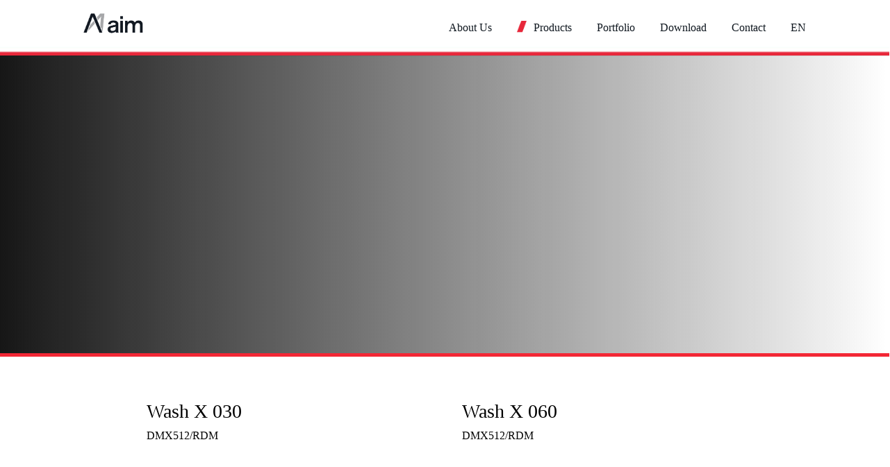

--- FILE ---
content_type: text/html; charset=UTF-8
request_url: https://aimtech.com.tr/en/wash-x-sub-category/
body_size: 13386
content:
<!doctype html><html dir="ltr" lang="en-GB"
prefix="og: https://ogp.me/ns#"  class="no-js"><head><script data-no-optimize="1">var litespeed_docref=sessionStorage.getItem("litespeed_docref");litespeed_docref&&(Object.defineProperty(document,"referrer",{get:function(){return litespeed_docref}}),sessionStorage.removeItem("litespeed_docref"));</script> <meta charset="UTF-8"><link data-optimized="2" rel="stylesheet" href="https://aimtech.com.tr/wp-content/litespeed/css/6091cab1805775d7d146a4127e0b9f29.css?ver=8c9ec" /><meta name="viewport" content="width=device-width, initial-scale=1, maximum-scale=1, user-scalable=0" /><title>RGB Wallwasher with DMX512/RDM | AIMTECH Led Aydınlatma</title><meta name="description" content="RGB Wallwasher with built-in DMX512/RDM controllers | Built-in PSU | Light Fixtures | AIR | Light Effect | Changing Colors | Light Tube | RGB Leds" /><meta name="robots" content="max-image-preview:large" /><link rel="canonical" href="https://aimtech.com.tr/en/wash-x-sub-category/" /><meta property="og:locale" content="en_GB" /><meta property="og:site_name" content="AIMTECH Led Aydınlatma - Dış Cephe LED Aydınlatma Sistemleri" /><meta property="og:type" content="article" /><meta property="og:title" content="RGB Wallwasher with DMX512/RDM | AIMTECH Led Aydınlatma" /><meta property="og:description" content="RGB Wallwasher with built-in DMX512/RDM controllers | Built-in PSU | Light Fixtures | AIR | Light Effect | Changing Colors | Light Tube | RGB Leds" /><meta property="og:url" content="https://aimtech.com.tr/en/wash-x-sub-category/" /><meta property="og:image" content="https://aimtech.com.tr/wp-content/uploads/2022/05/Wash-XL-120-With-Cover-RGB-ON-Wallwasher-Luminaries-e1653984867878.png" /><meta property="og:image:secure_url" content="https://aimtech.com.tr/wp-content/uploads/2022/05/Wash-XL-120-With-Cover-RGB-ON-Wallwasher-Luminaries-e1653984867878.png" /><meta property="og:image:width" content="1500" /><meta property="og:image:height" content="1000" /><meta property="article:published_time" content="2022-06-04T08:12:14+00:00" /><meta property="article:modified_time" content="2022-06-13T18:19:29+00:00" /><meta name="twitter:card" content="summary" /><meta name="twitter:title" content="RGB Wallwasher with DMX512/RDM | AIMTECH Led Aydınlatma" /><meta name="twitter:description" content="RGB Wallwasher with built-in DMX512/RDM controllers | Built-in PSU | Light Fixtures | AIR | Light Effect | Changing Colors | Light Tube | RGB Leds" /><meta name="twitter:image" content="https://aimtech.com.tr/wp-content/uploads/2022/05/Wash-XL-120-With-Cover-RGB-ON-Wallwasher-Luminaries-e1653984867878.png" /> <script type="application/ld+json" class="aioseo-schema">{"@context":"https:\/\/schema.org","@graph":[{"@type":"WebSite","@id":"https:\/\/aimtech.com.tr\/#website","url":"https:\/\/aimtech.com.tr\/","name":"AIMTECH Led Ayd\u0131nlatma","description":"D\u0131\u015f Cephe LED Ayd\u0131nlatma Sistemleri","inLanguage":"en-GB","publisher":{"@id":"https:\/\/aimtech.com.tr\/#organization"}},{"@type":"Organization","@id":"https:\/\/aimtech.com.tr\/#organization","name":"AIMTECH Led Ayd\u0131nlatma","url":"https:\/\/aimtech.com.tr\/","logo":{"@type":"ImageObject","@id":"https:\/\/aimtech.com.tr\/#organizationLogo","url":"https:\/\/aimtech.com.tr\/wp-content\/uploads\/2021\/09\/Aim_Logo_blackandgray_1000.png","width":1000,"height":367,"caption":"AIM Logo Gray with Text"},"image":{"@id":"https:\/\/aimtech.com.tr\/#organizationLogo"},"sameAs":["https:\/\/www.instagram.com\/aimtech_electronic\/","https:\/\/www.youtube.com\/channel\/UCTWvagQIds_OZ4qg8gVATag?app=desktop"],"contactPoint":{"@type":"ContactPoint","telephone":"+903123541041","contactType":"Sales"}},{"@type":"BreadcrumbList","@id":"https:\/\/aimtech.com.tr\/en\/wash-x-sub-category\/#breadcrumblist","itemListElement":[{"@type":"ListItem","@id":"https:\/\/aimtech.com.tr\/#listItem","position":1,"item":{"@type":"WebPage","@id":"https:\/\/aimtech.com.tr\/","name":"Home","description":"We have been producing products for Facade Lighting Systems for more than 10 years | We are here for the LED lighting systems of the future | DMX | ArtNET | RGB","url":"https:\/\/aimtech.com.tr\/"},"nextItem":"https:\/\/aimtech.com.tr\/en\/wash-x-sub-category\/#listItem"},{"@type":"ListItem","@id":"https:\/\/aimtech.com.tr\/en\/wash-x-sub-category\/#listItem","position":2,"item":{"@type":"WebPage","@id":"https:\/\/aimtech.com.tr\/en\/wash-x-sub-category\/","name":"Wash X","description":"RGB Wallwasher with built-in DMX512\/RDM controllers | Built-in PSU | Light Fixtures | AIR | Light Effect | Changing Colors | Light Tube | RGB Leds","url":"https:\/\/aimtech.com.tr\/en\/wash-x-sub-category\/"},"previousItem":"https:\/\/aimtech.com.tr\/#listItem"}]},{"@type":"WebPage","@id":"https:\/\/aimtech.com.tr\/en\/wash-x-sub-category\/#webpage","url":"https:\/\/aimtech.com.tr\/en\/wash-x-sub-category\/","name":"RGB Wallwasher with DMX512\/RDM | AIMTECH Led Ayd\u0131nlatma","description":"RGB Wallwasher with built-in DMX512\/RDM controllers | Built-in PSU | Light Fixtures | AIR | Light Effect | Changing Colors | Light Tube | RGB Leds","inLanguage":"en-GB","isPartOf":{"@id":"https:\/\/aimtech.com.tr\/#website"},"breadcrumb":{"@id":"https:\/\/aimtech.com.tr\/en\/wash-x-sub-category\/#breadcrumblist"},"image":{"@type":"ImageObject","@id":"https:\/\/aimtech.com.tr\/#mainImage","url":"https:\/\/aimtech.com.tr\/wp-content\/uploads\/2022\/05\/Wash-XL-120-With-Cover-RGB-ON-Wallwasher-Luminaries-e1653984867878.png","width":1500,"height":1000,"caption":"RGB Wallwasher LEDs On 120cm"},"primaryImageOfPage":{"@id":"https:\/\/aimtech.com.tr\/en\/wash-x-sub-category\/#mainImage"},"datePublished":"2022-06-04T08:12:14+00:00","dateModified":"2022-06-13T18:19:29+00:00"}]}</script> <link rel="alternate" href="https://aimtech.com.tr/wash-x/" hreflang="tr" /><link rel="alternate" href="https://aimtech.com.tr/en/wash-x-sub-category/" hreflang="en" /><link rel='dns-prefetch' href='//www.googletagmanager.com' /><link rel='dns-prefetch' href='//fonts.googleapis.com' /><link rel="alternate" type="application/rss+xml" title="AIMTECH Led Aydınlatma &raquo; Feed" href="https://aimtech.com.tr/en/feed/" /><link rel="alternate" type="application/rss+xml" title="AIMTECH Led Aydınlatma &raquo; Comments Feed" href="https://aimtech.com.tr/en/comments/feed/" /><link rel="preload" href="https://aimtech.com.tr/wp-content/themes/salient/css/fonts/icomoon.woff?v=1.1" as="font" type="font/woff" crossorigin="anonymous"><style id='dynamic-css-inline-css' type='text/css'>@media only screen and (min-width:1000px){body #ajax-content-wrap.no-scroll{min-height:calc(100vh - 80px);height:calc(100vh - 80px)!important;}}@media only screen and (min-width:1000px){#page-header-wrap.fullscreen-header,#page-header-wrap.fullscreen-header #page-header-bg,html:not(.nectar-box-roll-loaded) .nectar-box-roll > #page-header-bg.fullscreen-header,.nectar_fullscreen_zoom_recent_projects,#nectar_fullscreen_rows:not(.afterLoaded) > div{height:calc(100vh - 79px);}.wpb_row.vc_row-o-full-height.top-level,.wpb_row.vc_row-o-full-height.top-level > .col.span_12{min-height:calc(100vh - 79px);}html:not(.nectar-box-roll-loaded) .nectar-box-roll > #page-header-bg.fullscreen-header{top:80px;}.nectar-slider-wrap[data-fullscreen="true"]:not(.loaded),.nectar-slider-wrap[data-fullscreen="true"]:not(.loaded) .swiper-container{height:calc(100vh - 78px)!important;}.admin-bar .nectar-slider-wrap[data-fullscreen="true"]:not(.loaded),.admin-bar .nectar-slider-wrap[data-fullscreen="true"]:not(.loaded) .swiper-container{height:calc(100vh - 78px - 32px)!important;}}.post-type-archive-product.woocommerce .container-wrap,.tax-product_cat.woocommerce .container-wrap{background-color:#ffffff;}.woocommerce ul.products li.product.material,.woocommerce-page ul.products li.product.material{background-color:#f4f4f4;}.woocommerce ul.products li.product.minimal .product-wrap,.woocommerce ul.products li.product.minimal .background-color-expand,.woocommerce-page ul.products li.product.minimal .product-wrap,.woocommerce-page ul.products li.product.minimal .background-color-expand{background-color:#eaeaea;}.wpb_column.el_spacing_0px > .vc_column-inner > .wpb_wrapper > div{margin-bottom:0;}.wpb_column.child_column.el_spacing_0px > .vc_column-inner > .wpb_wrapper > div{margin-bottom:0;}.img-with-aniamtion-wrap[data-border-radius="none"] .img-with-animation,.img-with-aniamtion-wrap[data-border-radius="none"] .hover-wrap{border-radius:none;}.screen-reader-text,.nectar-skip-to-content:not(:focus){border:0;clip:rect(1px,1px,1px,1px);clip-path:inset(50%);height:1px;margin:-1px;overflow:hidden;padding:0;position:absolute!important;width:1px;word-wrap:normal!important;}
.meta-comment-count {
    display: none !important;
}

.single-post .bottom-meta,.single-post .comments-section {
    display: none !important;
}

.single-post .row ,.single-post #post-area > article .content-inner {
    padding-bottom: 0px !important;
}



.product_meta{
    display: none !important;
    }
    
.page-id-2 #header-space , .page-id-2 #header-outer {

display:none;

}

.page-id-2 #header-secondary-outer {
    display: none;
}


.page-id-2 #footer-outer{

display:none;

}


.woocommerce div.product div.images .woocommerce-product-gallery__wrapper .zoomImg {
    display: none !important;
}

.iwithtext i.icon-default-style {
    font-size: 15px !important;
}


.iwithtext .iwt-icon {
    left: 0px !important;
    top: 5px !important;
}

.row .col .iwithtext .iwt-icon img:not([srcset]) {
    width: 15px;
}
.iwithtext .iwt-text {
    padding-left: 25px;
    padding-top: 2px;
}

body #header-outer:not(.transparent) {
    background: url(http://aimtech.com.tr/wp-content/uploads/2021/09/bg4.jpg);
    background-size: cover;
    background-repeat: no-repeat;
}

#footer-outer #copyright p {
    font-size: 11px !important;
}

.related.products {
  display: none;
}

.woocommerce div.product div.images.woocommerce-product-gallery {
    position: sticky !important;
    top: 100px;
}</style> <script type="litespeed/javascript" data-src='https://aimtech.com.tr/wp-includes/js/jquery/jquery.min.js?ver=3.6.0' id='jquery-core-js'></script>  <script type="litespeed/javascript" data-src='https://www.googletagmanager.com/gtag/js?id=UA-63374463-1' id='google_gtagjs-js'></script> <script id='google_gtagjs-js-after' type="litespeed/javascript">window.dataLayer=window.dataLayer||[];function gtag(){dataLayer.push(arguments)}
gtag('set','linker',{"domains":["aimtech.com.tr"]});gtag("js",new Date());gtag("set","developer_id.dZTNiMT",!0);gtag("config","UA-63374463-1",{"anonymize_ip":!0});gtag("config","G-PZEEYBGTVE")</script> <link rel="https://api.w.org/" href="https://aimtech.com.tr/wp-json/" /><link rel="alternate" type="application/json" href="https://aimtech.com.tr/wp-json/wp/v2/pages/7604" /><link rel="EditURI" type="application/rsd+xml" title="RSD" href="https://aimtech.com.tr/xmlrpc.php?rsd" /><link rel="wlwmanifest" type="application/wlwmanifest+xml" href="https://aimtech.com.tr/wp-includes/wlwmanifest.xml" /><meta name="generator" content="WordPress 6.0.11" /><meta name="generator" content="WooCommerce 5.8.0" /><link rel='shortlink' href='https://aimtech.com.tr/?p=7604' /><link rel="alternate" type="application/json+oembed" href="https://aimtech.com.tr/wp-json/oembed/1.0/embed?url=https%3A%2F%2Faimtech.com.tr%2Fen%2Fwash-x-sub-category%2F" /><link rel="alternate" type="text/xml+oembed" href="https://aimtech.com.tr/wp-json/oembed/1.0/embed?url=https%3A%2F%2Faimtech.com.tr%2Fen%2Fwash-x-sub-category%2F&#038;format=xml" /><meta name="generator" content="Site Kit by Google 1.75.0" />	<noscript><style>.woocommerce-product-gallery{ opacity: 1 !important; }</style></noscript><meta name="google-adsense-platform-account" content="ca-host-pub-2644536267352236"><meta name="google-adsense-platform-domain" content="sitekit.withgoogle.com"><meta name="generator" content="Powered by WPBakery Page Builder - drag and drop page builder for WordPress."/>
 <script type="litespeed/javascript">(function(w,d,s,l,i){w[l]=w[l]||[];w[l].push({'gtm.start':new Date().getTime(),event:'gtm.js'});var f=d.getElementsByTagName(s)[0],j=d.createElement(s),dl=l!='dataLayer'?'&l='+l:'';j.async=!0;j.src='https://www.googletagmanager.com/gtm.js?id='+i+dl;f.parentNode.insertBefore(j,f)})(window,document,'script','dataLayer','GTM-MH55MQS')</script> <link rel="icon" href="https://aimtech.com.tr/wp-content/uploads/2021/09/cropped-Kirmizi-Line-32x32.png" sizes="32x32" /><link rel="icon" href="https://aimtech.com.tr/wp-content/uploads/2021/09/cropped-Kirmizi-Line-192x192.png" sizes="192x192" /><link rel="apple-touch-icon" href="https://aimtech.com.tr/wp-content/uploads/2021/09/cropped-Kirmizi-Line-180x180.png" /><meta name="msapplication-TileImage" content="https://aimtech.com.tr/wp-content/uploads/2021/09/cropped-Kirmizi-Line-270x270.png" />
<noscript><style>.wpb_animate_when_almost_visible { opacity: 1; }</style></noscript></head><body class="page-template-default page page-id-7604 theme-salient woocommerce-no-js material wpb-js-composer js-comp-ver-6.6.0 vc_responsive" data-footer-reveal="false" data-footer-reveal-shadow="none" data-header-format="default" data-body-border="off" data-boxed-style="" data-header-breakpoint="1226" data-dropdown-style="minimal" data-cae="easeOutQuart" data-cad="1500" data-megamenu-width="full-width" data-aie="none" data-ls="fancybox" data-apte="standard" data-hhun="1" data-fancy-form-rcs="1" data-form-style="default" data-form-submit="default" data-is="minimal" data-button-style="rounded_shadow" data-user-account-button="false" data-flex-cols="true" data-col-gap="50px" data-header-inherit-rc="false" data-header-search="false" data-animated-anchors="true" data-ajax-transitions="false" data-full-width-header="false" data-slide-out-widget-area="true" data-slide-out-widget-area-style="fullscreen-split" data-user-set-ocm="off" data-loading-animation="spin" data-bg-header="false" data-responsive="1" data-ext-responsive="true" data-ext-padding="120" data-header-resize="0" data-header-color="custom" data-transparent-header="false" data-cart="false" data-remove-m-parallax="" data-remove-m-video-bgs="" data-m-animate="1" data-force-header-trans-color="light" data-smooth-scrolling="0" data-permanent-transparent="false" ><noscript><iframe data-lazyloaded="1" src="about:blank" data-litespeed-src="https://www.googletagmanager.com/ns.html?id=GTM-MH55MQS"
height="0" width="0" style="display:none;visibility:hidden"></iframe></noscript>
<a href="#ajax-content-wrap" class="nectar-skip-to-content">Skip to main content</a><div class="ocm-effect-wrap"><div class="ocm-effect-wrap-inner"><div id="header-space"  data-header-mobile-fixed='1'></div><div id="header-outer" data-has-menu="true" data-has-buttons="no" data-header-button_style="default" data-using-pr-menu="false" data-mobile-fixed="1" data-ptnm="false" data-lhe="default" data-user-set-bg="#ffffff" data-format="default" data-permanent-transparent="false" data-megamenu-rt="0" data-remove-fixed="0" data-header-resize="0" data-cart="false" data-transparency-option="0" data-box-shadow="large-line" data-shrink-num="6" data-using-secondary="0" data-using-logo="1" data-logo-height="70" data-m-logo-height="30" data-padding="5" data-full-width="false" data-condense="false" ><div id="search-outer" class="nectar"><div id="search"><div class="container"><div id="search-box"><div class="inner-wrap"><div class="col span_12"><form role="search" action="https://aimtech.com.tr/en/" method="GET">
<input type="text" name="s" id="s" value="" aria-label="Search" placeholder="Aradığınız ürünün adını giriniz..." />
<input type="hidden" name="post_type" value="product"></form></div></div></div><div id="close"><a href="#"><span class="screen-reader-text">Close Search</span>
<span class="close-wrap"> <span class="close-line close-line1"></span> <span class="close-line close-line2"></span> </span>				 </a></div></div></div></div><header id="top"><div class="container"><div class="row"><div class="col span_3">
<a id="logo" href="https://aimtech.com.tr/en" data-supplied-ml-starting-dark="false" data-supplied-ml-starting="false" data-supplied-ml="true" >
<img class="stnd skip-lazy default-logo dark-version" width="511" height="410" alt="AIMTECH Led Aydınlatma" src="https://aimtech.com.tr/wp-content/uploads/2022/05/Aim-Logo-last-.png" srcset="https://aimtech.com.tr/wp-content/uploads/2022/05/Aim-Logo-last-.png 1x, https://aimtech.com.tr/wp-content/uploads/2022/05/Aim-Logo-last-.png 2x" /><img class="mobile-only-logo skip-lazy" alt="AIMTECH Led Aydınlatma" width="532" height="410" src="https://aimtech.com.tr/wp-content/uploads/2022/05/Aim-Logo-5-e1653983336900.png" />				</a></div><div class="col span_9 col_last"><div class="slide-out-widget-area-toggle mobile-icon fullscreen-split" data-custom-color="true" data-icon-animation="simple-transform"><div> <a href="#sidewidgetarea" aria-label="Navigation Menu" aria-expanded="false" class="closed">
<span class="screen-reader-text">Menu</span><span aria-hidden="true"> <i class="lines-button x2"> <i class="lines"></i> </i> </span>
</a></div></div><nav><ul class="sf-menu"><li id="menu-item-8606" class="menu-item menu-item-type-post_type menu-item-object-page nectar-regular-menu-item menu-item-8606"><a href="https://aimtech.com.tr/en/about-us/"><span class="menu-title-text">About Us</span></a></li><li id="menu-item-7614" class="menu-item menu-item-type-post_type menu-item-object-page menu-item-has-children nectar-regular-menu-item megamenu nectar-megamenu-menu-item align-left width-100 menu-item-has-icon menu-item-7614"><a href="https://aimtech.com.tr/en/category/"><img data-lazyloaded="1" src="[data-uri]" width="136" height="194" data-src="https://aimtech.com.tr/wp-content/uploads/2021/09/Kirmizi-Line-1.png" class="nectar-menu-icon-img" alt="AIM Kırmızı Yardımcı Logo" loading="lazy" /><span class="menu-title-text">Products</span></a><ul class="sub-menu"><li id="menu-item-7785" class="menu-item menu-item-type-custom menu-item-object-custom nectar-regular-menu-item megamenu-column-padding-default menu-item-7785"><a href="https://aimtech.com.tr/en/category/#airseries"><div class="nectar-ext-menu-item style-default"><div class="image-layer-outer hover-zoom-in-slow"><div class="image-layer"></div><div class="color-overlay"></div></div><div class="inner-content"><span class="title inherit-h4"><span class="menu-title-text">Air</span></span></div></div></a></li><li id="menu-item-7787" class="menu-item menu-item-type-custom menu-item-object-custom nectar-regular-menu-item megamenu-column-padding-default menu-item-7787"><a href="https://aimtech.com.tr/en/category/#dotseries"><div class="nectar-ext-menu-item style-default"><div class="image-layer-outer hover-zoom-in-slow"><div class="image-layer"></div><div class="color-overlay"></div></div><div class="inner-content"><span class="title inherit-h4"><span class="menu-title-text">Dot</span></span></div></div></a></li><li id="menu-item-7789" class="menu-item menu-item-type-custom menu-item-object-custom nectar-regular-menu-item megamenu-column-padding-default menu-item-7789"><a href="https://aimtech.com.tr/en/category/#washseries"><div class="nectar-ext-menu-item style-default"><div class="image-layer-outer hover-zoom-in-slow"><div class="image-layer"></div><div class="color-overlay"></div></div><div class="inner-content"><span class="title inherit-h4"><span class="menu-title-text">Wash</span></span></div></div></a></li><li id="menu-item-7791" class="menu-item menu-item-type-custom menu-item-object-custom nectar-regular-menu-item megamenu-column-padding-default menu-item-7791"><a href="https://aimtech.com.tr/en/category/#WOXseries"><div class="nectar-ext-menu-item style-default"><div class="image-layer-outer hover-zoom-in-slow"><div class="image-layer"></div><div class="color-overlay"></div></div><div class="inner-content"><span class="title inherit-h4"><span class="menu-title-text">Wox</span></span></div></div></a></li><li id="menu-item-7793" class="menu-item menu-item-type-custom menu-item-object-custom nectar-regular-menu-item megamenu-column-padding-default menu-item-7793"><a href="https://aimtech.com.tr/en/category/#Engineseries"><div class="nectar-ext-menu-item style-default"><div class="image-layer-outer hover-zoom-in-slow"><div class="image-layer"></div><div class="color-overlay"></div></div><div class="inner-content"><span class="title inherit-h4"><span class="menu-title-text">Engines</span></span></div></div></a></li></ul></li><li id="menu-item-7625" class="menu-item menu-item-type-post_type menu-item-object-page nectar-regular-menu-item menu-item-7625"><a href="https://aimtech.com.tr/en/referanslar-2/"><span class="menu-title-text">Portfolio</span></a></li><li id="menu-item-7616" class="menu-item menu-item-type-post_type menu-item-object-page nectar-regular-menu-item menu-item-7616"><a href="https://aimtech.com.tr/en/download-2/"><span class="menu-title-text">Download</span></a></li><li id="menu-item-7615" class="menu-item menu-item-type-post_type menu-item-object-page nectar-regular-menu-item menu-item-7615"><a href="https://aimtech.com.tr/en/contact/"><span class="menu-title-text">Contact</span></a></li><li id="menu-item-7613" class="pll-parent-menu-item menu-item menu-item-type-custom menu-item-object-custom current-menu-parent menu-item-has-children nectar-regular-menu-item menu-item-7613"><a href="#pll_switcher"><span class="menu-title-text">EN</span></a><ul class="sub-menu"><li id="menu-item-7613-tr" class="lang-item lang-item-296 lang-item-tr lang-item-first menu-item menu-item-type-custom menu-item-object-custom nectar-regular-menu-item menu-item-7613-tr"><a href="https://aimtech.com.tr/wash-x/" hreflang="tr-TR" lang="tr-TR"><span class="menu-title-text">TR</span></a></li><li id="menu-item-7613-en" class="lang-item lang-item-299 lang-item-en current-lang menu-item menu-item-type-custom menu-item-object-custom nectar-regular-menu-item menu-item-7613-en"><a href="https://aimtech.com.tr/en/wash-x-sub-category/" hreflang="en-GB" lang="en-GB"><span class="menu-title-text">EN</span></a></li></ul></li></ul><ul class="buttons sf-menu" data-user-set-ocm="off"></ul></nav></div></div></div></header></div><div id="ajax-content-wrap"><div class="container-wrap"><div class="container main-content"><div class="row"><div id="fws_696b5e15d5d5d"  data-column-margin="default" data-midnight="light" data-top-percent="7%" data-bottom-percent="7%"  class="wpb_row vc_row-fluid vc_row top-level full-width-section  vc_row-o-equal-height vc_row-flex  vc_row-o-content-bottom parallax_section "  style="padding-top: calc(100vw * 0.07); padding-bottom: calc(100vw * 0.07); "><div class="row-bg-wrap" data-bg-animation="fade-in" data-bg-overlay="true"><div class="inner-wrap using-image"><div class="row-bg using-image using-bg-color" data-parallax-speed="fixed" style="background-position: center center; background-repeat: no-repeat; background-color: #0a0808; " data-nectar-img-src="https://aimtech.com.tr/wp-content/uploads/2021/09/colorful-neon-led-lights-monitor.jpg"></div></div><div class="row-bg-overlay" style="background: #0a0a0a; background: linear-gradient(90deg,#0a0a0a 10%,rgba(255,255,255,0.001) 75%);  opacity: 0.95; background: #0a0a0a; background: linear-gradient(90deg,#0a0a0a 0%,rgba(255,255,255,0.001) 100%);  opacity: 0.95; "></div></div><div class="row_col_wrap_12 col span_12 light left"><div  class="vc_col-sm-1 wpb_column column_container vc_column_container col no-extra-padding inherit_tablet inherit_phone "  data-padding-pos="all" data-has-bg-color="false" data-bg-color="" data-bg-opacity="1" data-animation="" data-delay="0" ><div class="vc_column-inner" ><div class="wpb_wrapper"></div></div></div><div  class="vc_col-sm-6 wpb_column column_container vc_column_container col no-extra-padding inherit_tablet inherit_phone "  data-padding-pos="all" data-has-bg-color="false" data-bg-color="" data-bg-opacity="1" data-animation="" data-delay="0" ><div class="vc_column-inner" ><div class="wpb_wrapper"><div id="fws_696b5e15d6e05" data-midnight="" data-column-margin="default" class="wpb_row vc_row-fluid vc_row inner_row  "  style=""><div class="row-bg-wrap"><div class="row-bg" ></div></div><div class="row_col_wrap_12_inner col span_12  left"><div  class="vc_col-sm-12 wpb_column column_container vc_column_container col child_column no-extra-padding inherit_tablet inherit_phone "   data-padding-pos="all" data-has-bg-color="false" data-bg-color="" data-bg-opacity="1" data-animation="" data-delay="0"><div class="vc_column-inner" ><div class="wpb_wrapper"><div class="nectar-split-heading" data-align="default" data-m-align="inherit" data-animation-type="line-reveal-by-space" data-animation-delay="0" data-m-rm-animation="" data-stagger="" data-custom-font-size="true" style="font-size: 50px; line-height: 54px;"><h1 >Wash X</h1></div><div class="nectar-split-heading" data-align="default" data-m-align="inherit" data-animation-type="line-reveal-by-space" data-animation-delay="0" data-m-rm-animation="" data-stagger="" data-custom-font-size="false" ><h2 >Wall Grazing Lighting Luminaries</h2></div><div class="nectar-split-heading" data-align="default" data-m-align="inherit" data-animation-type="line-reveal-by-space" data-animation-delay="0" data-m-rm-animation="" data-stagger="" data-custom-font-size="false" ><h6 >Wash M series wallwashers with built-in DMX512/RDM control unit adapt to various architectural structures with their slim type.</h6></div></div></div></div></div></div></div></div></div><div  class="vc_col-sm-4 wpb_column column_container vc_column_container col no-extra-padding inherit_tablet inherit_phone "  data-padding-pos="all" data-has-bg-color="false" data-bg-color="" data-bg-opacity="1" data-animation="" data-delay="0" ><div class="vc_column-inner" ><div class="wpb_wrapper"></div></div></div><div  class="vc_col-sm-1 wpb_column column_container vc_column_container col no-extra-padding inherit_tablet inherit_phone "  data-padding-pos="all" data-has-bg-color="false" data-bg-color="" data-bg-opacity="1" data-animation="" data-delay="0" ><div class="vc_column-inner" ><div class="wpb_wrapper"></div></div></div></div></div><div id="fws_696b5e15d7dd4"  data-column-margin="none" data-midnight="dark"  class="wpb_row vc_row-fluid vc_row full-width-content  vc_row-o-equal-height vc_row-flex  vc_row-o-content-top  "  style="padding-top: 0px; padding-bottom: 0px; "><div class="row-bg-wrap" data-bg-animation="none" data-bg-overlay="false"><div class="inner-wrap"><div class="row-bg"  style=""></div></div></div><div class="row_col_wrap_12 col span_12 dark left"><div  class="vc_col-sm-12 wpb_column column_container vc_column_container col no-extra-padding el_spacing_0px inherit_tablet inherit_phone "  data-padding-pos="all" data-has-bg-color="false" data-bg-color="" data-bg-opacity="1" data-animation="" data-delay="0" ><div class="vc_column-inner" ><div class="wpb_wrapper"><div class="divider-wrap" data-alignment="default"><div style="margin-top: 0.5px; height: 5px; margin-bottom: 0.5px;" data-width="100%" data-animate="" data-animation-delay="" data-color="accent-color" class="divider-border"></div></div></div></div></div></div></div><div id="fws_696b5e15d86d3"  data-column-margin="default" data-midnight="dark" data-top-percent="5%" data-bottom-percent="10%"  class="wpb_row vc_row-fluid vc_row  "  style="padding-top: calc(100vw * 0.05); padding-bottom: calc(100vw * 0.10); "><div class="row-bg-wrap" data-bg-animation="none" data-bg-overlay="false"><div class="inner-wrap"><div class="row-bg"  style=""></div></div></div><div class="row_col_wrap_12 col span_12 dark left"><div  class="vc_col-sm-1 wpb_column column_container vc_column_container col has-animation no-extra-padding inherit_tablet inherit_phone "  data-padding-pos="all" data-has-bg-color="false" data-bg-color="" data-bg-opacity="1" data-animation="fade-in-from-bottom" data-delay="0" ><div class="vc_column-inner" ><div class="wpb_wrapper"></div></div></div><div  class="vc_col-sm-10 wpb_column column_container vc_column_container col no-extra-padding inherit_tablet inherit_phone "  data-padding-pos="all" data-has-bg-color="false" data-bg-color="" data-bg-opacity="1" data-animation="" data-delay="0" ><div class="vc_column-inner" ><div class="wpb_wrapper"><div id="fws_696b5e15d8e54" data-midnight="" data-column-margin="default" class="wpb_row vc_row-fluid vc_row inner_row  "  style=""><div class="row-bg-wrap"><div class="row-bg" ></div></div><div class="row_col_wrap_12_inner col span_12  left"><div  class="vc_col-sm-6 wpb_column column_container vc_column_container col child_column no-extra-padding inherit_tablet inherit_phone "   data-padding-pos="all" data-has-bg-color="false" data-bg-color="" data-bg-opacity="1" data-animation="" data-delay="0"><div class="vc_column-inner" ><div class="wpb_wrapper"><div class="wpb_text_column wpb_content_element " ><div class="wpb_wrapper"><h5><a href="https://aimtech.com.tr/en/urun/wash-x-030-dmx512-rdm-2/"><span style="color: #000000">Wash X 030</span></a></h5><p><span style="color: #000000"><a style="color: #000000" href="https://aimtech.com.tr/en/urun/wash-x-030-dmx512-rdm-2/">DMX512/RDM</a></span></p></div></div><div class="img-with-aniamtion-wrap " data-max-width="100%" data-max-width-mobile="default" data-shadow="none" data-animation="fade-in" ><div class="inner"><div class="hover-wrap" data-hover-animation="zoom"><div class="hover-wrap-inner">
<a href="https://aimtech.com.tr/en/urun/wash-x-030-dmx512-rdm-2/" target="_self" class="">
<img class="img-with-animation skip-lazy  nectar-lazy" data-delay="0" height="1000" width="1500" data-animation="fade-in" data-nectar-img-src="https://aimtech.com.tr/wp-content/uploads/2022/05/Wash-XL-030-With-Cover-RGB-ON-Wallwasher-Luminaries-e1654088000454.png" src="data:image/svg+xml;charset=utf-8,%3Csvg%20xmlns%3D'http%3A%2F%2Fwww.w3.org%2F2000%2Fsvg'%20viewBox%3D'0%200%201500%201000'%2F%3E" alt="RGB Wallwasher LEDs On 30cm" data-nectar-img-srcset="https://aimtech.com.tr/wp-content/uploads/2022/05/Wash-XL-030-With-Cover-RGB-ON-Wallwasher-Luminaries-e1654088000454.png 1500w, https://aimtech.com.tr/wp-content/uploads/2022/05/Wash-XL-030-With-Cover-RGB-ON-Wallwasher-Luminaries-e1654088000454-600x400.png 600w, https://aimtech.com.tr/wp-content/uploads/2022/05/Wash-XL-030-With-Cover-RGB-ON-Wallwasher-Luminaries-e1654088000454-1200x800.png 1200w, https://aimtech.com.tr/wp-content/uploads/2022/05/Wash-XL-030-With-Cover-RGB-ON-Wallwasher-Luminaries-e1654088000454-300x200.png 300w, https://aimtech.com.tr/wp-content/uploads/2022/05/Wash-XL-030-With-Cover-RGB-ON-Wallwasher-Luminaries-e1654088000454-1024x683.png 1024w, https://aimtech.com.tr/wp-content/uploads/2022/05/Wash-XL-030-With-Cover-RGB-ON-Wallwasher-Luminaries-e1654088000454-768x512.png 768w, https://aimtech.com.tr/wp-content/uploads/2022/05/Wash-XL-030-With-Cover-RGB-ON-Wallwasher-Luminaries-e1654088000454-900x600.png 900w, https://aimtech.com.tr/wp-content/uploads/2022/05/Wash-XL-030-With-Cover-RGB-ON-Wallwasher-Luminaries-e1654088000454-675x450.png 675w" sizes="(min-width: 1450px) 75vw, (min-width: 1000px) 85vw, 100vw" />
</a></div></div></div></div><div class="divider-wrap" data-alignment="default"><div style="margin-top: 1px; height: 3px; margin-bottom: 1px;" data-width="100%" data-animate="" data-animation-delay="" data-color="accent-color" class="divider-border"></div></div><div class="divider-wrap" data-alignment="default"><div style="height: 40px;" class="divider"></div></div></div></div></div><div  class="vc_col-sm-6 wpb_column column_container vc_column_container col child_column no-extra-padding inherit_tablet inherit_phone "   data-padding-pos="all" data-has-bg-color="false" data-bg-color="" data-bg-opacity="1" data-animation="" data-delay="0"><div class="vc_column-inner" ><div class="wpb_wrapper"><div class="wpb_text_column wpb_content_element " ><div class="wpb_wrapper"><h5><a href="https://aimtech.com.tr/en/urun/wash-x-060-dmx512-rdm-2/"><span style="color: #000000">Wash X 060</span></a></h5><p><span style="color: #000000"><a style="color: #000000" href="https://aimtech.com.tr/en/urun/wash-x-060-dmx512-rdm-2/">DMX512/RDM</a></span></p></div></div><div class="img-with-aniamtion-wrap " data-max-width="100%" data-max-width-mobile="default" data-shadow="none" data-animation="fade-in" ><div class="inner"><div class="hover-wrap" data-hover-animation="zoom"><div class="hover-wrap-inner">
<a href="https://aimtech.com.tr/en/urun/wash-x-060-dmx512-rdm-2/" target="_self" class="">
<img class="img-with-animation skip-lazy  nectar-lazy" data-delay="0" height="1000" width="1500" data-animation="fade-in" data-nectar-img-src="https://aimtech.com.tr/wp-content/uploads/2022/05/Wash-XL-060-With-Cover-RGB-ON-Wallwasher-Luminaries-e1654087991623.png" src="data:image/svg+xml;charset=utf-8,%3Csvg%20xmlns%3D'http%3A%2F%2Fwww.w3.org%2F2000%2Fsvg'%20viewBox%3D'0%200%201500%201000'%2F%3E" alt="RGB Wallwasher LEDs On 60cm" data-nectar-img-srcset="https://aimtech.com.tr/wp-content/uploads/2022/05/Wash-XL-060-With-Cover-RGB-ON-Wallwasher-Luminaries-e1654087991623.png 1500w, https://aimtech.com.tr/wp-content/uploads/2022/05/Wash-XL-060-With-Cover-RGB-ON-Wallwasher-Luminaries-e1654087991623-600x400.png 600w, https://aimtech.com.tr/wp-content/uploads/2022/05/Wash-XL-060-With-Cover-RGB-ON-Wallwasher-Luminaries-e1654087991623-1200x800.png 1200w, https://aimtech.com.tr/wp-content/uploads/2022/05/Wash-XL-060-With-Cover-RGB-ON-Wallwasher-Luminaries-e1654087991623-300x200.png 300w, https://aimtech.com.tr/wp-content/uploads/2022/05/Wash-XL-060-With-Cover-RGB-ON-Wallwasher-Luminaries-e1654087991623-1024x683.png 1024w, https://aimtech.com.tr/wp-content/uploads/2022/05/Wash-XL-060-With-Cover-RGB-ON-Wallwasher-Luminaries-e1654087991623-768x512.png 768w, https://aimtech.com.tr/wp-content/uploads/2022/05/Wash-XL-060-With-Cover-RGB-ON-Wallwasher-Luminaries-e1654087991623-900x600.png 900w, https://aimtech.com.tr/wp-content/uploads/2022/05/Wash-XL-060-With-Cover-RGB-ON-Wallwasher-Luminaries-e1654087991623-675x450.png 675w" sizes="(min-width: 1450px) 75vw, (min-width: 1000px) 85vw, 100vw" />
</a></div></div></div></div><div class="divider-wrap" data-alignment="default"><div style="margin-top: 1px; height: 3px; margin-bottom: 1px;" data-width="100%" data-animate="" data-animation-delay="" data-color="accent-color" class="divider-border"></div></div><div class="divider-wrap" data-alignment="default"><div style="height: 40px;" class="divider"></div></div></div></div></div></div></div><div id="fws_696b5e15dbae3" data-midnight="" data-column-margin="default" class="wpb_row vc_row-fluid vc_row inner_row  "  style=""><div class="row-bg-wrap"><div class="row-bg" ></div></div><div class="row_col_wrap_12_inner col span_12  left"><div  class="vc_col-sm-6 wpb_column column_container vc_column_container col child_column no-extra-padding inherit_tablet inherit_phone "   data-padding-pos="all" data-has-bg-color="false" data-bg-color="" data-bg-opacity="1" data-animation="" data-delay="0"><div class="vc_column-inner" ><div class="wpb_wrapper"><div class="wpb_text_column wpb_content_element " ><div class="wpb_wrapper"><h5><a href="https://aimtech.com.tr/en/urun/wash-x-090-dmx512-rdm-2/"><span style="color: #000000">Wash X 090</span></a></h5><p><span style="color: #000000"><a style="color: #000000" href="https://aimtech.com.tr/en/urun/wash-x-090-dmx512-rdm-2/">DMX512/RDM</a></span></p></div></div><div class="img-with-aniamtion-wrap " data-max-width="100%" data-max-width-mobile="default" data-shadow="none" data-animation="fade-in" ><div class="inner"><div class="hover-wrap" data-hover-animation="zoom"><div class="hover-wrap-inner">
<a href="https://aimtech.com.tr/en/urun/wash-x-090-dmx512-rdm-2/" target="_self" class="">
<img class="img-with-animation skip-lazy  nectar-lazy" data-delay="0" height="1000" width="1500" data-animation="fade-in" data-nectar-img-src="https://aimtech.com.tr/wp-content/uploads/2022/05/Wash-XL-090-With-Cover-RGB-ON-Wallwasher-Luminaries-e1654087933872.png" src="data:image/svg+xml;charset=utf-8,%3Csvg%20xmlns%3D'http%3A%2F%2Fwww.w3.org%2F2000%2Fsvg'%20viewBox%3D'0%200%201500%201000'%2F%3E" alt="RGB Wallwasher LEDs On 90cm" data-nectar-img-srcset="https://aimtech.com.tr/wp-content/uploads/2022/05/Wash-XL-090-With-Cover-RGB-ON-Wallwasher-Luminaries-e1654087933872.png 1500w, https://aimtech.com.tr/wp-content/uploads/2022/05/Wash-XL-090-With-Cover-RGB-ON-Wallwasher-Luminaries-e1654087933872-600x400.png 600w, https://aimtech.com.tr/wp-content/uploads/2022/05/Wash-XL-090-With-Cover-RGB-ON-Wallwasher-Luminaries-e1654087933872-1200x800.png 1200w, https://aimtech.com.tr/wp-content/uploads/2022/05/Wash-XL-090-With-Cover-RGB-ON-Wallwasher-Luminaries-e1654087933872-300x200.png 300w, https://aimtech.com.tr/wp-content/uploads/2022/05/Wash-XL-090-With-Cover-RGB-ON-Wallwasher-Luminaries-e1654087933872-1024x683.png 1024w, https://aimtech.com.tr/wp-content/uploads/2022/05/Wash-XL-090-With-Cover-RGB-ON-Wallwasher-Luminaries-e1654087933872-768x512.png 768w, https://aimtech.com.tr/wp-content/uploads/2022/05/Wash-XL-090-With-Cover-RGB-ON-Wallwasher-Luminaries-e1654087933872-900x600.png 900w, https://aimtech.com.tr/wp-content/uploads/2022/05/Wash-XL-090-With-Cover-RGB-ON-Wallwasher-Luminaries-e1654087933872-675x450.png 675w" sizes="(min-width: 1450px) 75vw, (min-width: 1000px) 85vw, 100vw" />
</a></div></div></div></div><div class="divider-wrap" data-alignment="default"><div style="margin-top: 1px; height: 3px; margin-bottom: 1px;" data-width="100%" data-animate="" data-animation-delay="" data-color="accent-color" class="divider-border"></div></div><div class="divider-wrap" data-alignment="default"><div style="height: 40px;" class="divider"></div></div></div></div></div><div  class="vc_col-sm-6 wpb_column column_container vc_column_container col child_column no-extra-padding inherit_tablet inherit_phone "   data-padding-pos="all" data-has-bg-color="false" data-bg-color="" data-bg-opacity="1" data-animation="" data-delay="0"><div class="vc_column-inner" ><div class="wpb_wrapper"><div class="wpb_text_column wpb_content_element " ><div class="wpb_wrapper"><h5><a href="https://aimtech.com.tr/en/urun/wash-x-120-dmx512-rdm-2/"><span style="color: #000000">Wash X 120</span></a></h5><p><span style="color: #000000"><a style="color: #000000" href="https://aimtech.com.tr/en/urun/wash-x-120-dmx512-rdm-2/">DMX512/RDM</a></span></p></div></div><div class="img-with-aniamtion-wrap " data-max-width="100%" data-max-width-mobile="default" data-shadow="none" data-animation="fade-in" ><div class="inner"><div class="hover-wrap" data-hover-animation="zoom"><div class="hover-wrap-inner">
<a href="https://aimtech.com.tr/en/urun/wash-x-120-dmx512-rdm-2/" target="_self" class="">
<img class="img-with-animation skip-lazy  nectar-lazy" data-delay="0" height="1000" width="1500" data-animation="fade-in" data-nectar-img-src="https://aimtech.com.tr/wp-content/uploads/2022/05/Wash-XL-120-With-Cover-RGB-ON-Wallwasher-Luminaries-e1653984867878.png" src="data:image/svg+xml;charset=utf-8,%3Csvg%20xmlns%3D'http%3A%2F%2Fwww.w3.org%2F2000%2Fsvg'%20viewBox%3D'0%200%201500%201000'%2F%3E" alt="RGB Wallwasher LEDs On 120cm" data-nectar-img-srcset="https://aimtech.com.tr/wp-content/uploads/2022/05/Wash-XL-120-With-Cover-RGB-ON-Wallwasher-Luminaries-e1653984867878.png 1500w, https://aimtech.com.tr/wp-content/uploads/2022/05/Wash-XL-120-With-Cover-RGB-ON-Wallwasher-Luminaries-e1653984867878-600x400.png 600w, https://aimtech.com.tr/wp-content/uploads/2022/05/Wash-XL-120-With-Cover-RGB-ON-Wallwasher-Luminaries-e1653984867878-1200x800.png 1200w, https://aimtech.com.tr/wp-content/uploads/2022/05/Wash-XL-120-With-Cover-RGB-ON-Wallwasher-Luminaries-e1653984867878-300x200.png 300w, https://aimtech.com.tr/wp-content/uploads/2022/05/Wash-XL-120-With-Cover-RGB-ON-Wallwasher-Luminaries-e1653984867878-1024x683.png 1024w, https://aimtech.com.tr/wp-content/uploads/2022/05/Wash-XL-120-With-Cover-RGB-ON-Wallwasher-Luminaries-e1653984867878-768x512.png 768w, https://aimtech.com.tr/wp-content/uploads/2022/05/Wash-XL-120-With-Cover-RGB-ON-Wallwasher-Luminaries-e1653984867878-900x600.png 900w, https://aimtech.com.tr/wp-content/uploads/2022/05/Wash-XL-120-With-Cover-RGB-ON-Wallwasher-Luminaries-e1653984867878-675x450.png 675w" sizes="(min-width: 1450px) 75vw, (min-width: 1000px) 85vw, 100vw" />
</a></div></div></div></div><div class="divider-wrap" data-alignment="default"><div style="margin-top: 1px; height: 3px; margin-bottom: 1px;" data-width="100%" data-animate="" data-animation-delay="" data-color="accent-color" class="divider-border"></div></div><div class="divider-wrap" data-alignment="default"><div style="height: 40px;" class="divider"></div></div></div></div></div></div></div><div id="fws_696b5e15ddb12" data-midnight="" data-column-margin="default" class="wpb_row vc_row-fluid vc_row inner_row  "  style=""><div class="row-bg-wrap"><div class="row-bg" ></div></div><div class="row_col_wrap_12_inner col span_12  left"><div  class="vc_col-sm-6 wpb_column column_container vc_column_container col child_column no-extra-padding inherit_tablet inherit_phone "   data-padding-pos="all" data-has-bg-color="false" data-bg-color="" data-bg-opacity="1" data-animation="" data-delay="0"><div class="vc_column-inner" ><div class="wpb_wrapper"><div class="wpb_text_column wpb_content_element " ><div class="wpb_wrapper"><h5><a href="https://aimtech.com.tr/en/urun/wash-x-030-dali-on-off-2/"><span style="color: #000000">Wash X 030</span></a></h5><p><span style="color: #000000"><a style="color: #000000" href="https://aimtech.com.tr/en/urun/wash-x-030-dali-on-off-2/">DALI/ON-OFF</a></span></p></div></div><div class="img-with-aniamtion-wrap " data-max-width="100%" data-max-width-mobile="default" data-shadow="none" data-animation="fade-in" ><div class="inner"><div class="hover-wrap" data-hover-animation="zoom"><div class="hover-wrap-inner">
<a href="https://aimtech.com.tr/en/urun/wash-x-030-dali-on-off-2/" target="_self" class="">
<img class="img-with-animation skip-lazy  nectar-lazy" data-delay="0" height="1000" width="1500" data-animation="fade-in" data-nectar-img-src="https://aimtech.com.tr/wp-content/uploads/2022/05/Wash-XL-030-With-Cover-4000K-ON-Wallwasher-Luminaries-e1654087757757.png" src="data:image/svg+xml;charset=utf-8,%3Csvg%20xmlns%3D'http%3A%2F%2Fwww.w3.org%2F2000%2Fsvg'%20viewBox%3D'0%200%201500%201000'%2F%3E" alt="4000K Wallwasher LEDs On 30cm" data-nectar-img-srcset="https://aimtech.com.tr/wp-content/uploads/2022/05/Wash-XL-030-With-Cover-4000K-ON-Wallwasher-Luminaries-e1654087757757.png 1500w, https://aimtech.com.tr/wp-content/uploads/2022/05/Wash-XL-030-With-Cover-4000K-ON-Wallwasher-Luminaries-e1654087757757-600x400.png 600w, https://aimtech.com.tr/wp-content/uploads/2022/05/Wash-XL-030-With-Cover-4000K-ON-Wallwasher-Luminaries-e1654087757757-1200x800.png 1200w, https://aimtech.com.tr/wp-content/uploads/2022/05/Wash-XL-030-With-Cover-4000K-ON-Wallwasher-Luminaries-e1654087757757-300x200.png 300w, https://aimtech.com.tr/wp-content/uploads/2022/05/Wash-XL-030-With-Cover-4000K-ON-Wallwasher-Luminaries-e1654087757757-1024x683.png 1024w, https://aimtech.com.tr/wp-content/uploads/2022/05/Wash-XL-030-With-Cover-4000K-ON-Wallwasher-Luminaries-e1654087757757-768x512.png 768w, https://aimtech.com.tr/wp-content/uploads/2022/05/Wash-XL-030-With-Cover-4000K-ON-Wallwasher-Luminaries-e1654087757757-900x600.png 900w, https://aimtech.com.tr/wp-content/uploads/2022/05/Wash-XL-030-With-Cover-4000K-ON-Wallwasher-Luminaries-e1654087757757-675x450.png 675w" sizes="(min-width: 1450px) 75vw, (min-width: 1000px) 85vw, 100vw" />
</a></div></div></div></div><div class="divider-wrap" data-alignment="default"><div style="margin-top: 1px; height: 3px; margin-bottom: 1px;" data-width="100%" data-animate="" data-animation-delay="" data-color="accent-color" class="divider-border"></div></div><div class="divider-wrap" data-alignment="default"><div style="height: 40px;" class="divider"></div></div></div></div></div><div  class="vc_col-sm-6 wpb_column column_container vc_column_container col child_column no-extra-padding inherit_tablet inherit_phone "   data-padding-pos="all" data-has-bg-color="false" data-bg-color="" data-bg-opacity="1" data-animation="" data-delay="0"><div class="vc_column-inner" ><div class="wpb_wrapper"><div class="wpb_text_column wpb_content_element " ><div class="wpb_wrapper"><h5><a href="https://aimtech.com.tr/en/urun/wash-x-060-dali-on-off-2/"><span style="color: #000000">Wash X 060</span></a></h5><p><span style="color: #000000"><a style="color: #000000" href="https://aimtech.com.tr/en/urun/wash-x-060-dali-on-off-2/">DALI/ON-OFF</a></span></p></div></div><div class="img-with-aniamtion-wrap " data-max-width="100%" data-max-width-mobile="default" data-shadow="none" data-animation="fade-in" ><div class="inner"><div class="hover-wrap" data-hover-animation="zoom"><div class="hover-wrap-inner">
<a href="https://aimtech.com.tr/en/urun/wash-x-060-dali-on-off-2/" target="_self" class="">
<img class="img-with-animation skip-lazy  nectar-lazy" data-delay="0" height="1000" width="1500" data-animation="fade-in" data-nectar-img-src="https://aimtech.com.tr/wp-content/uploads/2022/05/Wash-XL-060-With-Cover-4000K-ON-Wallwasher-Luminaries-e1654087846138.png" src="data:image/svg+xml;charset=utf-8,%3Csvg%20xmlns%3D'http%3A%2F%2Fwww.w3.org%2F2000%2Fsvg'%20viewBox%3D'0%200%201500%201000'%2F%3E" alt="4000K Wallwasher LEDs On 60cm" data-nectar-img-srcset="https://aimtech.com.tr/wp-content/uploads/2022/05/Wash-XL-060-With-Cover-4000K-ON-Wallwasher-Luminaries-e1654087846138.png 1500w, https://aimtech.com.tr/wp-content/uploads/2022/05/Wash-XL-060-With-Cover-4000K-ON-Wallwasher-Luminaries-e1654087846138-600x400.png 600w, https://aimtech.com.tr/wp-content/uploads/2022/05/Wash-XL-060-With-Cover-4000K-ON-Wallwasher-Luminaries-e1654087846138-1200x800.png 1200w, https://aimtech.com.tr/wp-content/uploads/2022/05/Wash-XL-060-With-Cover-4000K-ON-Wallwasher-Luminaries-e1654087846138-300x200.png 300w, https://aimtech.com.tr/wp-content/uploads/2022/05/Wash-XL-060-With-Cover-4000K-ON-Wallwasher-Luminaries-e1654087846138-1024x683.png 1024w, https://aimtech.com.tr/wp-content/uploads/2022/05/Wash-XL-060-With-Cover-4000K-ON-Wallwasher-Luminaries-e1654087846138-768x512.png 768w, https://aimtech.com.tr/wp-content/uploads/2022/05/Wash-XL-060-With-Cover-4000K-ON-Wallwasher-Luminaries-e1654087846138-900x600.png 900w, https://aimtech.com.tr/wp-content/uploads/2022/05/Wash-XL-060-With-Cover-4000K-ON-Wallwasher-Luminaries-e1654087846138-675x450.png 675w" sizes="(min-width: 1450px) 75vw, (min-width: 1000px) 85vw, 100vw" />
</a></div></div></div></div><div class="divider-wrap" data-alignment="default"><div style="margin-top: 1px; height: 3px; margin-bottom: 1px;" data-width="100%" data-animate="" data-animation-delay="" data-color="accent-color" class="divider-border"></div></div><div class="divider-wrap" data-alignment="default"><div style="height: 40px;" class="divider"></div></div></div></div></div></div></div><div id="fws_696b5e15dfd44" data-midnight="" data-column-margin="default" class="wpb_row vc_row-fluid vc_row inner_row  "  style=""><div class="row-bg-wrap"><div class="row-bg" ></div></div><div class="row_col_wrap_12_inner col span_12  left"><div  class="vc_col-sm-6 wpb_column column_container vc_column_container col child_column no-extra-padding inherit_tablet inherit_phone "   data-padding-pos="all" data-has-bg-color="false" data-bg-color="" data-bg-opacity="1" data-animation="" data-delay="0"><div class="vc_column-inner" ><div class="wpb_wrapper"><div class="wpb_text_column wpb_content_element " ><div class="wpb_wrapper"><h5><a href="https://aimtech.com.tr/en/urun/wash-x-090-dali-on-off-2/"><span style="color: #000000">Wash X 090</span></a></h5><p><span style="color: #000000"><a style="color: #000000" href="https://aimtech.com.tr/en/urun/wash-x-090-dali-on-off-2/">DALI/ON-OFF</a></span></p></div></div><div class="img-with-aniamtion-wrap " data-max-width="100%" data-max-width-mobile="default" data-shadow="none" data-animation="fade-in" ><div class="inner"><div class="hover-wrap" data-hover-animation="zoom"><div class="hover-wrap-inner">
<a href="https://aimtech.com.tr/en/urun/wash-x-090-dali-on-off-2/" target="_self" class="">
<img class="img-with-animation skip-lazy  nectar-lazy" data-delay="0" height="1000" width="1500" data-animation="fade-in" data-nectar-img-src="https://aimtech.com.tr/wp-content/uploads/2022/05/Wash-XL-090-With-Cover-4000K-ON-Wallwasher-Luminaries-e1654087832258.png" src="data:image/svg+xml;charset=utf-8,%3Csvg%20xmlns%3D'http%3A%2F%2Fwww.w3.org%2F2000%2Fsvg'%20viewBox%3D'0%200%201500%201000'%2F%3E" alt="4000K Wallwasher LEDs On 90cm" data-nectar-img-srcset="https://aimtech.com.tr/wp-content/uploads/2022/05/Wash-XL-090-With-Cover-4000K-ON-Wallwasher-Luminaries-e1654087832258.png 1500w, https://aimtech.com.tr/wp-content/uploads/2022/05/Wash-XL-090-With-Cover-4000K-ON-Wallwasher-Luminaries-e1654087832258-600x400.png 600w, https://aimtech.com.tr/wp-content/uploads/2022/05/Wash-XL-090-With-Cover-4000K-ON-Wallwasher-Luminaries-e1654087832258-1200x800.png 1200w, https://aimtech.com.tr/wp-content/uploads/2022/05/Wash-XL-090-With-Cover-4000K-ON-Wallwasher-Luminaries-e1654087832258-300x200.png 300w, https://aimtech.com.tr/wp-content/uploads/2022/05/Wash-XL-090-With-Cover-4000K-ON-Wallwasher-Luminaries-e1654087832258-1024x683.png 1024w, https://aimtech.com.tr/wp-content/uploads/2022/05/Wash-XL-090-With-Cover-4000K-ON-Wallwasher-Luminaries-e1654087832258-768x512.png 768w, https://aimtech.com.tr/wp-content/uploads/2022/05/Wash-XL-090-With-Cover-4000K-ON-Wallwasher-Luminaries-e1654087832258-900x600.png 900w, https://aimtech.com.tr/wp-content/uploads/2022/05/Wash-XL-090-With-Cover-4000K-ON-Wallwasher-Luminaries-e1654087832258-675x450.png 675w" sizes="(min-width: 1450px) 75vw, (min-width: 1000px) 85vw, 100vw" />
</a></div></div></div></div><div class="divider-wrap" data-alignment="default"><div style="margin-top: 1px; height: 3px; margin-bottom: 1px;" data-width="100%" data-animate="" data-animation-delay="" data-color="accent-color" class="divider-border"></div></div><div class="divider-wrap" data-alignment="default"><div style="height: 40px;" class="divider"></div></div></div></div></div><div  class="vc_col-sm-6 wpb_column column_container vc_column_container col child_column no-extra-padding inherit_tablet inherit_phone "   data-padding-pos="all" data-has-bg-color="false" data-bg-color="" data-bg-opacity="1" data-animation="" data-delay="0"><div class="vc_column-inner" ><div class="wpb_wrapper"><div class="wpb_text_column wpb_content_element " ><div class="wpb_wrapper"><h5><a href="https://aimtech.com.tr/en/urun/wash-x-120-dali-on-off-2/"><span style="color: #000000">Wash X 120</span></a></h5><p><span style="color: #000000"><a style="color: #000000" href="https://aimtech.com.tr/en/urun/wash-x-120-dali-on-off-2/">DALI/ON-OFF</a></span></p></div></div><div class="img-with-aniamtion-wrap " data-max-width="100%" data-max-width-mobile="default" data-shadow="none" data-animation="fade-in" ><div class="inner"><div class="hover-wrap" data-hover-animation="zoom"><div class="hover-wrap-inner">
<a href="https://aimtech.com.tr/en/urun/wash-x-120-dali-on-off-2/" target="_self" class="">
<img class="img-with-animation skip-lazy  nectar-lazy" data-delay="0" height="1000" width="1500" data-animation="fade-in" data-nectar-img-src="https://aimtech.com.tr/wp-content/uploads/2022/05/Wash-XL-120-With-Cover-4000K-ON-Wallwasher-Luminaries-e1654087823778.png" src="data:image/svg+xml;charset=utf-8,%3Csvg%20xmlns%3D'http%3A%2F%2Fwww.w3.org%2F2000%2Fsvg'%20viewBox%3D'0%200%201500%201000'%2F%3E" alt="4000K Wallwasher LEDs On 120cm" data-nectar-img-srcset="https://aimtech.com.tr/wp-content/uploads/2022/05/Wash-XL-120-With-Cover-4000K-ON-Wallwasher-Luminaries-e1654087823778.png 1500w, https://aimtech.com.tr/wp-content/uploads/2022/05/Wash-XL-120-With-Cover-4000K-ON-Wallwasher-Luminaries-e1654087823778-600x400.png 600w, https://aimtech.com.tr/wp-content/uploads/2022/05/Wash-XL-120-With-Cover-4000K-ON-Wallwasher-Luminaries-e1654087823778-1200x800.png 1200w, https://aimtech.com.tr/wp-content/uploads/2022/05/Wash-XL-120-With-Cover-4000K-ON-Wallwasher-Luminaries-e1654087823778-300x200.png 300w, https://aimtech.com.tr/wp-content/uploads/2022/05/Wash-XL-120-With-Cover-4000K-ON-Wallwasher-Luminaries-e1654087823778-1024x683.png 1024w, https://aimtech.com.tr/wp-content/uploads/2022/05/Wash-XL-120-With-Cover-4000K-ON-Wallwasher-Luminaries-e1654087823778-768x512.png 768w, https://aimtech.com.tr/wp-content/uploads/2022/05/Wash-XL-120-With-Cover-4000K-ON-Wallwasher-Luminaries-e1654087823778-900x600.png 900w, https://aimtech.com.tr/wp-content/uploads/2022/05/Wash-XL-120-With-Cover-4000K-ON-Wallwasher-Luminaries-e1654087823778-675x450.png 675w" sizes="(min-width: 1450px) 75vw, (min-width: 1000px) 85vw, 100vw" />
</a></div></div></div></div><div class="divider-wrap" data-alignment="default"><div style="margin-top: 1px; height: 3px; margin-bottom: 1px;" data-width="100%" data-animate="" data-animation-delay="" data-color="accent-color" class="divider-border"></div></div><div class="divider-wrap" data-alignment="default"><div style="height: 40px;" class="divider"></div></div></div></div></div></div></div></div></div></div><div  class="vc_col-sm-1 wpb_column column_container vc_column_container col no-extra-padding inherit_tablet inherit_phone "  data-padding-pos="all" data-has-bg-color="false" data-bg-color="" data-bg-opacity="1" data-animation="" data-delay="0" ><div class="vc_column-inner" ><div class="wpb_wrapper"></div></div></div></div></div><div id="fws_696b5e15e27f2"  data-column-margin="default" data-midnight="dark"  class="wpb_row vc_row-fluid vc_row  "  style="padding-top: 0px; padding-bottom: 0px; "><div class="row-bg-wrap" data-bg-animation="none" data-bg-overlay="false"><div class="inner-wrap"><div class="row-bg"  style=""></div></div></div><div class="row_col_wrap_12 col span_12 dark left"><div  class="vc_col-sm-12 wpb_column column_container vc_column_container col no-extra-padding inherit_tablet inherit_phone "  data-padding-pos="all" data-has-bg-color="false" data-bg-color="" data-bg-opacity="1" data-animation="" data-delay="0" ><div class="vc_column-inner" ><div class="wpb_wrapper"></div></div></div></div></div></div></div></div><div id="footer-outer" data-midnight="light" data-cols="2" data-custom-color="true" data-disable-copyright="false" data-matching-section-color="true" data-copyright-line="true" data-using-bg-img="false" data-bg-img-overlay="1.0" data-full-width="false" data-using-widget-area="true" data-link-hover="underline"><div id="footer-widgets" data-has-widgets="true" data-cols="2"><div class="container"><div class="row"><div class="col span_6"><div id="block-14" class="widget widget_block"><h5>Arge / Merkez</h5></div><div id="block-12" class="widget widget_block"><span style="color: #f32735;">A/</span> ODTÜ Teknokent Ostim Yerleşkesi 1308. Sk. No: 6 D: 1-15
<br>Yenimahalle / ANKARA
<br><br>
<span style="color: #f32735;">T/</span> +90 312 354 10 41
<br><br>
<span style="color: #f32735;">M/</span> info@aimtech.com.tr</div><div id="block-11" class="widget widget_block widget_text"><p></p></div><div id="block-18" class="widget widget_block"><div class="nectar-cta  alignment_tablet_default alignment_phone_default " data-color="default" data-using-bg="false" data-display="inline" data-style="underline" data-alignment="left" data-text-color="custom" style="margin-right: 30px; margin-bottom: 10px; "><span style="color: #ffffff;" class="nectar-button-type"> <span class="text"> </span><span class="link_wrap" ><a target="_blank" class="link_text" style="border-color: #ffffff;" href="https://www.instagram.com/aimtech_electronic/">Instagram</a></span></span></div><div class="nectar-cta  alignment_tablet_default alignment_phone_default " data-color="default" data-using-bg="false" data-display="inline" data-style="underline" data-alignment="left" data-text-color="custom" style="margin-bottom: 10px; "><span style="color: #ffffff;" class="nectar-button-type"> <span class="text"> </span><span class="link_wrap" style="padding-right: 30px; "><a target="_blank" class="link_text" style="border-color: #ffffff;" href="https://tr.linkedin.com/company/aimtech-elektroni%CC%87k?original_referer=https%3A%2F%2Fwww.google.com%2F">Linkedin</a></span></span></div><div class="nectar-cta  alignment_tablet_default alignment_phone_default " data-color="default" data-using-bg="false" data-display="inline" data-style="underline" data-alignment="left" data-text-color="custom" style="margin-bottom: 10px; "><span style="color: #ffffff;" class="nectar-button-type"> <span class="text"> </span><span class="link_wrap" style="padding-right: 25px; "><a target="_blank" class="link_text" style="border-color: #ffffff;" href="https://www.youtube.com/channel/UCTWvagQIds_OZ4qg8gVATag/videos?app=desktop">YouTube</a></span></span></div></div></div><div class="col span_6"><div id="block-15" class="widget widget_block"><h5>Üretim</h5></div><div id="block-16" class="widget widget_block"><span style="color: #f32735;">A/</span> İvedik OSB Melih Gökçek Bulvarı No: 83/34 Elektrokent 2
<br>Yenimahalle / ANKARA
<br><br>
<span style="color: #f32735;">T/</span> +90 312 354 10 51</div></div></div></div></div><div class="row" id="copyright" data-layout="centered"><div class="container"><div class="col span_5"><div class="widget"></div><p>&copy; 2026 AIMTECH Led Aydınlatma. Designed by <a href="https://www.hypnodigital.com" target="_blank"> Hypno Digital</a></p></div><div class="col span_7 col_last"><ul class="social"></ul></div></div></div></div><div id="slide-out-widget-area-bg" class="fullscreen-split hidden dark"></div><div id="slide-out-widget-area" class="fullscreen-split hidden" data-dropdown-func="default" data-back-txt="Back"><div class="inner-wrap"><div class="inner" data-prepend-menu-mobile="false"><a class="slide_out_area_close" href="#"><span class="screen-reader-text">Close Menu</span>
<span class="close-wrap"> <span class="close-line close-line1"></span> <span class="close-line close-line2"></span> </span>				</a><div class="container normal-container"><div class="left-side"><div class="off-canvas-menu-container mobile-only"><ul class="menu"><li class="menu-item menu-item-type-post_type menu-item-object-page menu-item-8606"><a href="https://aimtech.com.tr/en/about-us/">About Us</a></li><li class="menu-item menu-item-type-post_type menu-item-object-page menu-item-has-children menu-item-has-icon menu-item-7614"><a href="https://aimtech.com.tr/en/category/"><img data-lazyloaded="1" src="[data-uri]" width="136" height="194" data-src="https://aimtech.com.tr/wp-content/uploads/2021/09/Kirmizi-Line-1.png" class="nectar-menu-icon-img" alt="AIM Kırmızı Yardımcı Logo" loading="lazy" /><span class="menu-title-text">Products</span></a><ul class="sub-menu"><li class="menu-item menu-item-type-custom menu-item-object-custom menu-item-7785"><a href="https://aimtech.com.tr/en/category/#airseries"><div class="nectar-ext-menu-item style-default"><div class="image-layer-outer hover-zoom-in-slow"><div class="image-layer"></div><div class="color-overlay"></div></div><div class="inner-content"><span class="title inherit-h4"><span class="menu-title-text">Air</span></span></div></div></a></li><li class="menu-item menu-item-type-custom menu-item-object-custom menu-item-7787"><a href="https://aimtech.com.tr/en/category/#dotseries"><div class="nectar-ext-menu-item style-default"><div class="image-layer-outer hover-zoom-in-slow"><div class="image-layer"></div><div class="color-overlay"></div></div><div class="inner-content"><span class="title inherit-h4"><span class="menu-title-text">Dot</span></span></div></div></a></li><li class="menu-item menu-item-type-custom menu-item-object-custom menu-item-7789"><a href="https://aimtech.com.tr/en/category/#washseries"><div class="nectar-ext-menu-item style-default"><div class="image-layer-outer hover-zoom-in-slow"><div class="image-layer"></div><div class="color-overlay"></div></div><div class="inner-content"><span class="title inherit-h4"><span class="menu-title-text">Wash</span></span></div></div></a></li><li class="menu-item menu-item-type-custom menu-item-object-custom menu-item-7791"><a href="https://aimtech.com.tr/en/category/#WOXseries"><div class="nectar-ext-menu-item style-default"><div class="image-layer-outer hover-zoom-in-slow"><div class="image-layer"></div><div class="color-overlay"></div></div><div class="inner-content"><span class="title inherit-h4"><span class="menu-title-text">Wox</span></span></div></div></a></li><li class="menu-item menu-item-type-custom menu-item-object-custom menu-item-7793"><a href="https://aimtech.com.tr/en/category/#Engineseries"><div class="nectar-ext-menu-item style-default"><div class="image-layer-outer hover-zoom-in-slow"><div class="image-layer"></div><div class="color-overlay"></div></div><div class="inner-content"><span class="title inherit-h4"><span class="menu-title-text">Engines</span></span></div></div></a></li></ul></li><li class="menu-item menu-item-type-post_type menu-item-object-page menu-item-7625"><a href="https://aimtech.com.tr/en/referanslar-2/">Portfolio</a></li><li class="menu-item menu-item-type-post_type menu-item-object-page menu-item-7616"><a href="https://aimtech.com.tr/en/download-2/">Download</a></li><li class="menu-item menu-item-type-post_type menu-item-object-page menu-item-7615"><a href="https://aimtech.com.tr/en/contact/">Contact</a></li><li class="pll-parent-menu-item menu-item menu-item-type-custom menu-item-object-custom current-menu-parent menu-item-has-children menu-item-7613"><a href="#pll_switcher">EN</a><ul class="sub-menu"><li class="lang-item lang-item-296 lang-item-tr lang-item-first menu-item menu-item-type-custom menu-item-object-custom menu-item-7613-tr"><a href="https://aimtech.com.tr/wash-x/" hreflang="tr-TR" lang="tr-TR">TR</a></li><li class="lang-item lang-item-299 lang-item-en current-lang menu-item menu-item-type-custom menu-item-object-custom menu-item-7613-en"><a href="https://aimtech.com.tr/en/wash-x-sub-category/" hreflang="en-GB" lang="en-GB">EN</a></li></ul></li></ul><ul class="menu secondary-header-items"></ul></div></div><div class="right-side"><div class="right-side-inner"><div class="bottom-meta-wrap"><ul class="off-canvas-social-links"><li><a target="_blank" href="#%20"><i class="fa fa-twitter"></i></a></li><li><a target="_blank" href="#%20"><i class="fa fa-facebook"></i></a></li><li><a target="_blank" href="#%20"><i class="fa fa-instagram"></i></a></li></ul></div></div></div></div></div></div></div></div><a id="to-top" class="
mobile-enabled	"><i class="fa fa-angle-up"></i></a></div></div><script type="text/html" id="wpb-modifications"></script> <script data-no-optimize="1" defer>!function(t,e){"object"==typeof exports&&"undefined"!=typeof module?module.exports=e():"function"==typeof define&&define.amd?define(e):(t="undefined"!=typeof globalThis?globalThis:t||self).LazyLoad=e()}(this,function(){"use strict";function e(){return(e=Object.assign||function(t){for(var e=1;e<arguments.length;e++){var n,a=arguments[e];for(n in a)Object.prototype.hasOwnProperty.call(a,n)&&(t[n]=a[n])}return t}).apply(this,arguments)}function i(t){return e({},it,t)}function o(t,e){var n,a="LazyLoad::Initialized",i=new t(e);try{n=new CustomEvent(a,{detail:{instance:i}})}catch(t){(n=document.createEvent("CustomEvent")).initCustomEvent(a,!1,!1,{instance:i})}window.dispatchEvent(n)}function l(t,e){return t.getAttribute(gt+e)}function c(t){return l(t,bt)}function s(t,e){return function(t,e,n){e=gt+e;null!==n?t.setAttribute(e,n):t.removeAttribute(e)}(t,bt,e)}function r(t){return s(t,null),0}function u(t){return null===c(t)}function d(t){return c(t)===vt}function f(t,e,n,a){t&&(void 0===a?void 0===n?t(e):t(e,n):t(e,n,a))}function _(t,e){nt?t.classList.add(e):t.className+=(t.className?" ":"")+e}function v(t,e){nt?t.classList.remove(e):t.className=t.className.replace(new RegExp("(^|\\s+)"+e+"(\\s+|$)")," ").replace(/^\s+/,"").replace(/\s+$/,"")}function g(t){return t.llTempImage}function b(t,e){!e||(e=e._observer)&&e.unobserve(t)}function p(t,e){t&&(t.loadingCount+=e)}function h(t,e){t&&(t.toLoadCount=e)}function n(t){for(var e,n=[],a=0;e=t.children[a];a+=1)"SOURCE"===e.tagName&&n.push(e);return n}function m(t,e){(t=t.parentNode)&&"PICTURE"===t.tagName&&n(t).forEach(e)}function a(t,e){n(t).forEach(e)}function E(t){return!!t[st]}function I(t){return t[st]}function y(t){return delete t[st]}function A(e,t){var n;E(e)||(n={},t.forEach(function(t){n[t]=e.getAttribute(t)}),e[st]=n)}function k(a,t){var i;E(a)&&(i=I(a),t.forEach(function(t){var e,n;e=a,(t=i[n=t])?e.setAttribute(n,t):e.removeAttribute(n)}))}function L(t,e,n){_(t,e.class_loading),s(t,ut),n&&(p(n,1),f(e.callback_loading,t,n))}function w(t,e,n){n&&t.setAttribute(e,n)}function x(t,e){w(t,ct,l(t,e.data_sizes)),w(t,rt,l(t,e.data_srcset)),w(t,ot,l(t,e.data_src))}function O(t,e,n){var a=l(t,e.data_bg_multi),i=l(t,e.data_bg_multi_hidpi);(a=at&&i?i:a)&&(t.style.backgroundImage=a,n=n,_(t=t,(e=e).class_applied),s(t,ft),n&&(e.unobserve_completed&&b(t,e),f(e.callback_applied,t,n)))}function N(t,e){!e||0<e.loadingCount||0<e.toLoadCount||f(t.callback_finish,e)}function C(t,e,n){t.addEventListener(e,n),t.llEvLisnrs[e]=n}function M(t){return!!t.llEvLisnrs}function z(t){if(M(t)){var e,n,a=t.llEvLisnrs;for(e in a){var i=a[e];n=e,i=i,t.removeEventListener(n,i)}delete t.llEvLisnrs}}function R(t,e,n){var a;delete t.llTempImage,p(n,-1),(a=n)&&--a.toLoadCount,v(t,e.class_loading),e.unobserve_completed&&b(t,n)}function T(o,r,c){var l=g(o)||o;M(l)||function(t,e,n){M(t)||(t.llEvLisnrs={});var a="VIDEO"===t.tagName?"loadeddata":"load";C(t,a,e),C(t,"error",n)}(l,function(t){var e,n,a,i;n=r,a=c,i=d(e=o),R(e,n,a),_(e,n.class_loaded),s(e,dt),f(n.callback_loaded,e,a),i||N(n,a),z(l)},function(t){var e,n,a,i;n=r,a=c,i=d(e=o),R(e,n,a),_(e,n.class_error),s(e,_t),f(n.callback_error,e,a),i||N(n,a),z(l)})}function G(t,e,n){var a,i,o,r,c;t.llTempImage=document.createElement("IMG"),T(t,e,n),E(c=t)||(c[st]={backgroundImage:c.style.backgroundImage}),o=n,r=l(a=t,(i=e).data_bg),c=l(a,i.data_bg_hidpi),(r=at&&c?c:r)&&(a.style.backgroundImage='url("'.concat(r,'")'),g(a).setAttribute(ot,r),L(a,i,o)),O(t,e,n)}function D(t,e,n){var a;T(t,e,n),a=e,e=n,(t=It[(n=t).tagName])&&(t(n,a),L(n,a,e))}function V(t,e,n){var a;a=t,(-1<yt.indexOf(a.tagName)?D:G)(t,e,n)}function F(t,e,n){var a;t.setAttribute("loading","lazy"),T(t,e,n),a=e,(e=It[(n=t).tagName])&&e(n,a),s(t,vt)}function j(t){t.removeAttribute(ot),t.removeAttribute(rt),t.removeAttribute(ct)}function P(t){m(t,function(t){k(t,Et)}),k(t,Et)}function S(t){var e;(e=At[t.tagName])?e(t):E(e=t)&&(t=I(e),e.style.backgroundImage=t.backgroundImage)}function U(t,e){var n;S(t),n=e,u(e=t)||d(e)||(v(e,n.class_entered),v(e,n.class_exited),v(e,n.class_applied),v(e,n.class_loading),v(e,n.class_loaded),v(e,n.class_error)),r(t),y(t)}function $(t,e,n,a){var i;n.cancel_on_exit&&(c(t)!==ut||"IMG"===t.tagName&&(z(t),m(i=t,function(t){j(t)}),j(i),P(t),v(t,n.class_loading),p(a,-1),r(t),f(n.callback_cancel,t,e,a)))}function q(t,e,n,a){var i,o,r=(o=t,0<=pt.indexOf(c(o)));s(t,"entered"),_(t,n.class_entered),v(t,n.class_exited),i=t,o=a,n.unobserve_entered&&b(i,o),f(n.callback_enter,t,e,a),r||V(t,n,a)}function H(t){return t.use_native&&"loading"in HTMLImageElement.prototype}function B(t,i,o){t.forEach(function(t){return(a=t).isIntersecting||0<a.intersectionRatio?q(t.target,t,i,o):(e=t.target,n=t,a=i,t=o,void(u(e)||(_(e,a.class_exited),$(e,n,a,t),f(a.callback_exit,e,n,t))));var e,n,a})}function J(e,n){var t;et&&!H(e)&&(n._observer=new IntersectionObserver(function(t){B(t,e,n)},{root:(t=e).container===document?null:t.container,rootMargin:t.thresholds||t.threshold+"px"}))}function K(t){return Array.prototype.slice.call(t)}function Q(t){return t.container.querySelectorAll(t.elements_selector)}function W(t){return c(t)===_t}function X(t,e){return e=t||Q(e),K(e).filter(u)}function Y(e,t){var n;(n=Q(e),K(n).filter(W)).forEach(function(t){v(t,e.class_error),r(t)}),t.update()}function t(t,e){var n,a,t=i(t);this._settings=t,this.loadingCount=0,J(t,this),n=t,a=this,Z&&window.addEventListener("online",function(){Y(n,a)}),this.update(e)}var Z="undefined"!=typeof window,tt=Z&&!("onscroll"in window)||"undefined"!=typeof navigator&&/(gle|ing|ro)bot|crawl|spider/i.test(navigator.userAgent),et=Z&&"IntersectionObserver"in window,nt=Z&&"classList"in document.createElement("p"),at=Z&&1<window.devicePixelRatio,it={elements_selector:".lazy",container:tt||Z?document:null,threshold:300,thresholds:null,data_src:"src",data_srcset:"srcset",data_sizes:"sizes",data_bg:"bg",data_bg_hidpi:"bg-hidpi",data_bg_multi:"bg-multi",data_bg_multi_hidpi:"bg-multi-hidpi",data_poster:"poster",class_applied:"applied",class_loading:"litespeed-loading",class_loaded:"litespeed-loaded",class_error:"error",class_entered:"entered",class_exited:"exited",unobserve_completed:!0,unobserve_entered:!1,cancel_on_exit:!0,callback_enter:null,callback_exit:null,callback_applied:null,callback_loading:null,callback_loaded:null,callback_error:null,callback_finish:null,callback_cancel:null,use_native:!1},ot="src",rt="srcset",ct="sizes",lt="poster",st="llOriginalAttrs",ut="loading",dt="loaded",ft="applied",_t="error",vt="native",gt="data-",bt="ll-status",pt=[ut,dt,ft,_t],ht=[ot],mt=[ot,lt],Et=[ot,rt,ct],It={IMG:function(t,e){m(t,function(t){A(t,Et),x(t,e)}),A(t,Et),x(t,e)},IFRAME:function(t,e){A(t,ht),w(t,ot,l(t,e.data_src))},VIDEO:function(t,e){a(t,function(t){A(t,ht),w(t,ot,l(t,e.data_src))}),A(t,mt),w(t,lt,l(t,e.data_poster)),w(t,ot,l(t,e.data_src)),t.load()}},yt=["IMG","IFRAME","VIDEO"],At={IMG:P,IFRAME:function(t){k(t,ht)},VIDEO:function(t){a(t,function(t){k(t,ht)}),k(t,mt),t.load()}},kt=["IMG","IFRAME","VIDEO"];return t.prototype={update:function(t){var e,n,a,i=this._settings,o=X(t,i);{if(h(this,o.length),!tt&&et)return H(i)?(e=i,n=this,o.forEach(function(t){-1!==kt.indexOf(t.tagName)&&F(t,e,n)}),void h(n,0)):(t=this._observer,i=o,t.disconnect(),a=t,void i.forEach(function(t){a.observe(t)}));this.loadAll(o)}},destroy:function(){this._observer&&this._observer.disconnect(),Q(this._settings).forEach(function(t){y(t)}),delete this._observer,delete this._settings,delete this.loadingCount,delete this.toLoadCount},loadAll:function(t){var e=this,n=this._settings;X(t,n).forEach(function(t){b(t,e),V(t,n,e)})},restoreAll:function(){var e=this._settings;Q(e).forEach(function(t){U(t,e)})}},t.load=function(t,e){e=i(e);V(t,e)},t.resetStatus=function(t){r(t)},Z&&function(t,e){if(e)if(e.length)for(var n,a=0;n=e[a];a+=1)o(t,n);else o(t,e)}(t,window.lazyLoadOptions),t});!function(e,t){"use strict";function a(){t.body.classList.add("litespeed_lazyloaded")}function n(){console.log("[LiteSpeed] Start Lazy Load Images"),d=new LazyLoad({elements_selector:"[data-lazyloaded]",callback_finish:a}),o=function(){d.update()},e.MutationObserver&&new MutationObserver(o).observe(t.documentElement,{childList:!0,subtree:!0,attributes:!0})}var d,o;e.addEventListener?e.addEventListener("load",n,!1):e.attachEvent("onload",n)}(window,document);</script><script data-no-optimize="1">var litespeed_vary=document.cookie.replace(/(?:(?:^|.*;\s*)_lscache_vary\s*\=\s*([^;]*).*$)|^.*$/,"");litespeed_vary||fetch("/wp-content/plugins/litespeed-cache/guest.vary.php",{method:"POST",cache:"no-cache",redirect:"follow"}).then(e=>e.json()).then(e=>{console.log(e),e.hasOwnProperty("reload")&&"yes"==e.reload&&(sessionStorage.setItem("litespeed_docref",document.referrer),window.location.reload(!0))});</script><script data-optimized="1" type="litespeed/javascript" data-src="https://aimtech.com.tr/wp-content/litespeed/js/d614046403b2bb0c490a067bd3fb7b60.js?ver=8c9ec"></script><script>const litespeed_ui_events=["mouseover","click","keydown","wheel","touchmove","touchstart"];var urlCreator=window.URL||window.webkitURL;function litespeed_load_delayed_js_force(){console.log("[LiteSpeed] Start Load JS Delayed"),litespeed_ui_events.forEach(e=>{window.removeEventListener(e,litespeed_load_delayed_js_force,{passive:!0})}),document.querySelectorAll("iframe[data-litespeed-src]").forEach(e=>{e.setAttribute("src",e.getAttribute("data-litespeed-src"))}),"loading"==document.readyState?window.addEventListener("DOMContentLoaded",litespeed_load_delayed_js):litespeed_load_delayed_js()}litespeed_ui_events.forEach(e=>{window.addEventListener(e,litespeed_load_delayed_js_force,{passive:!0})});async function litespeed_load_delayed_js(){let t=[];for(var d in document.querySelectorAll('script[type="litespeed/javascript"]').forEach(e=>{t.push(e)}),t)await new Promise(e=>litespeed_load_one(t[d],e));document.dispatchEvent(new Event("DOMContentLiteSpeedLoaded")),window.dispatchEvent(new Event("DOMContentLiteSpeedLoaded"))}function litespeed_load_one(t,e){console.log("[LiteSpeed] Load ",t);var d=document.createElement("script");d.addEventListener("load",e),d.addEventListener("error",e),t.getAttributeNames().forEach(e=>{"type"!=e&&d.setAttribute("data-src"==e?"src":e,t.getAttribute(e))});let a=!(d.type="text/javascript");!d.src&&t.textContent&&(d.src=litespeed_inline2src(t.textContent),a=!0),t.after(d),t.remove(),a&&e()}function litespeed_inline2src(t){try{var d=urlCreator.createObjectURL(new Blob([t.replace(/^(?:<!--)?(.*?)(?:-->)?$/gm,"$1")],{type:"text/javascript"}))}catch(e){d="data:text/javascript;base64,"+btoa(t.replace(/^(?:<!--)?(.*?)(?:-->)?$/gm,"$1"))}return d}</script></body></html>
<!-- Page optimized by LiteSpeed Cache @2026-01-17 10:01:58 -->
<!-- Page generated by LiteSpeed Cache 4.6 on 2026-01-17 10:01:57 -->
<!-- Guest Mode -->